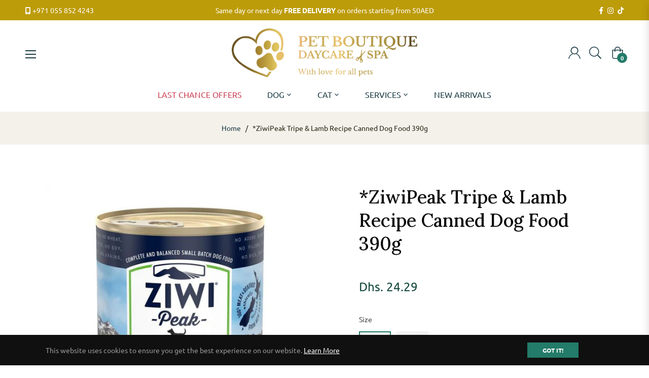

--- FILE ---
content_type: text/javascript; charset=utf-8
request_url: https://www.petboutique.ae/products/ziwipeak-tripe-lamb-recipe-canned-dog-food.js
body_size: 669
content:
{"id":4798893948981,"title":"*ZiwiPeak Tripe \u0026 Lamb Recipe Canned Dog Food 390g","handle":"ziwipeak-tripe-lamb-recipe-canned-dog-food","description":"\u003cdiv class=\"panel-pane pane-views pane-pdp-2019-page-elements recipe-title-block big-screen no-title block\"\u003e\n\u003cdiv class=\"block-inner clearfix\"\u003e\n\u003cdiv class=\"block-content\"\u003e\n\u003cdiv class=\"view view-pdp-2019-page-elements view-id-pdp_2019_page_elements view-display-id-block_2 view-dom-id-e8c0942018d620d501e2b46eed6f41e7\"\u003e\n\u003cdiv class=\"view-content\"\u003e\n\u003cdiv class=\"\"\u003e\n\u003cdiv class=\"\"\u003e\n\u003cdiv class=\"mcol-0\"\u003e\n\u003cp\u003e\u003cstrong\u003eIngredients:\u003c\/strong\u003e\u003c\/p\u003e\n\u003cp\u003e\u003cspan\u003eLamb Tripe, Water Sufficient for Processing, Lamb, Lamb Lung, Chickpeas, Lamb Liver, Lamb Heart, Lamb Kidney, New Zealand Green Mussel, Lamb Bone, Lecithin, Minerals (Dipotassium Phosphate, Magnesium Sulfate, Zinc Amino Acid Complex, Copper Amino Acid Complex, Selenium Yeast, Manganese Amino Acid Complex), Dried Kelp, Salt, Vitamins (Vitamin E Supplement, Thiamine Mononitrate, Vitamin B5 Supplement, Vitamin D3 Supplement, Folic Acid).\u003c\/span\u003e\u003c\/p\u003e\n\u003cp\u003e \u003c\/p\u003e\n\u003cp\u003e\u003cbr\u003e\u003c\/p\u003e\n\u003c\/div\u003e\n\u003c\/div\u003e\n\u003c\/div\u003e\n\u003c\/div\u003e\n\u003c\/div\u003e\n\u003c\/div\u003e\n\u003c\/div\u003e\n\u003c\/div\u003e\n\u003cdiv class=\"panel-pane pane-views pane-pdp-2019-page-elements pdp-desktop pdp-body-pane no-title block\"\u003e\n\u003cdiv class=\"block-inner clearfix\"\u003e\n\u003cdiv class=\"block-content\"\u003e\n\u003cdiv class=\"view view-pdp-2019-page-elements view-id-pdp_2019_page_elements view-display-id-block view-dom-id-7e1e89940ea29067677846eef672baee\"\u003e\n\u003cdiv class=\"view-content\"\u003e\n\u003cdiv class=\"\"\u003e\n\u003cdiv class=\"\"\u003e\n\u003cdiv class=\"mcol-0 size-buttons\"\u003e\n\u003cdiv class=\"pdp-body\"\u003e\n\u003cul\u003e\u003c\/ul\u003e\n\u003c\/div\u003e\n\u003c\/div\u003e\n\u003c\/div\u003e\n\u003c\/div\u003e\n\u003c\/div\u003e\n\u003c\/div\u003e\n\u003c\/div\u003e\n\u003c\/div\u003e\n\u003c\/div\u003e","published_at":"2025-02-27T08:16:06+04:00","created_at":"2020-09-16T16:15:36+04:00","vendor":"ZiwiPeak","type":"ArabLand","tags":[],"price":1429,"price_min":1429,"price_max":2429,"available":false,"price_varies":true,"compare_at_price":null,"compare_at_price_min":0,"compare_at_price_max":0,"compare_at_price_varies":false,"variants":[{"id":44360018296885,"title":"*390g","option1":"*390g","option2":null,"option3":null,"sku":"","requires_shipping":true,"taxable":true,"featured_image":{"id":16414383570997,"product_id":4798893948981,"position":1,"created_at":"2020-09-16T16:16:18+04:00","updated_at":"2020-09-16T16:16:18+04:00","alt":null,"width":595,"height":700,"src":"https:\/\/cdn.shopify.com\/s\/files\/1\/0295\/6823\/7621\/products\/6594269_1.jpg?v=1600258578","variant_ids":[44360018296885]},"available":false,"name":"*ZiwiPeak Tripe \u0026 Lamb Recipe Canned Dog Food 390g - *390g","public_title":"*390g","options":["*390g"],"price":2429,"weight":0,"compare_at_price":null,"inventory_management":"shopify","barcode":"9421016594269","featured_media":{"alt":null,"id":8587297095733,"position":1,"preview_image":{"aspect_ratio":0.85,"height":700,"width":595,"src":"https:\/\/cdn.shopify.com\/s\/files\/1\/0295\/6823\/7621\/products\/6594269_1.jpg?v=1600258578"}},"requires_selling_plan":false,"selling_plan_allocations":[]},{"id":44360018329653,"title":"*170g","option1":"*170g","option2":null,"option3":null,"sku":"","requires_shipping":true,"taxable":true,"featured_image":{"id":36252752543797,"product_id":4798893948981,"position":2,"created_at":"2025-02-27T08:16:18+04:00","updated_at":"2025-02-27T08:16:19+04:00","alt":null,"width":1200,"height":1200,"src":"https:\/\/cdn.shopify.com\/s\/files\/1\/0295\/6823\/7621\/files\/plain__ziwi-peak-wet-canned_tripe-lamb_dog_back-of-pack_170g-6oz_1.png?v=1740629779","variant_ids":[44360018329653]},"available":false,"name":"*ZiwiPeak Tripe \u0026 Lamb Recipe Canned Dog Food 390g - *170g","public_title":"*170g","options":["*170g"],"price":1429,"weight":0,"compare_at_price":null,"inventory_management":"shopify","barcode":"9421016596706","featured_media":{"alt":null,"id":28453896454197,"position":2,"preview_image":{"aspect_ratio":1.0,"height":1200,"width":1200,"src":"https:\/\/cdn.shopify.com\/s\/files\/1\/0295\/6823\/7621\/files\/plain__ziwi-peak-wet-canned_tripe-lamb_dog_back-of-pack_170g-6oz_1.png?v=1740629779"}},"requires_selling_plan":false,"selling_plan_allocations":[]}],"images":["\/\/cdn.shopify.com\/s\/files\/1\/0295\/6823\/7621\/products\/6594269_1.jpg?v=1600258578","\/\/cdn.shopify.com\/s\/files\/1\/0295\/6823\/7621\/files\/plain__ziwi-peak-wet-canned_tripe-lamb_dog_back-of-pack_170g-6oz_1.png?v=1740629779"],"featured_image":"\/\/cdn.shopify.com\/s\/files\/1\/0295\/6823\/7621\/products\/6594269_1.jpg?v=1600258578","options":[{"name":"Size","position":1,"values":["*390g","*170g"]}],"url":"\/products\/ziwipeak-tripe-lamb-recipe-canned-dog-food","media":[{"alt":null,"id":8587297095733,"position":1,"preview_image":{"aspect_ratio":0.85,"height":700,"width":595,"src":"https:\/\/cdn.shopify.com\/s\/files\/1\/0295\/6823\/7621\/products\/6594269_1.jpg?v=1600258578"},"aspect_ratio":0.85,"height":700,"media_type":"image","src":"https:\/\/cdn.shopify.com\/s\/files\/1\/0295\/6823\/7621\/products\/6594269_1.jpg?v=1600258578","width":595},{"alt":null,"id":28453896454197,"position":2,"preview_image":{"aspect_ratio":1.0,"height":1200,"width":1200,"src":"https:\/\/cdn.shopify.com\/s\/files\/1\/0295\/6823\/7621\/files\/plain__ziwi-peak-wet-canned_tripe-lamb_dog_back-of-pack_170g-6oz_1.png?v=1740629779"},"aspect_ratio":1.0,"height":1200,"media_type":"image","src":"https:\/\/cdn.shopify.com\/s\/files\/1\/0295\/6823\/7621\/files\/plain__ziwi-peak-wet-canned_tripe-lamb_dog_back-of-pack_170g-6oz_1.png?v=1740629779","width":1200}],"requires_selling_plan":false,"selling_plan_groups":[]}

--- FILE ---
content_type: text/javascript; charset=utf-8
request_url: https://www.petboutique.ae/products/ziwipeak-tripe-lamb-recipe-canned-dog-food.js
body_size: 749
content:
{"id":4798893948981,"title":"*ZiwiPeak Tripe \u0026 Lamb Recipe Canned Dog Food 390g","handle":"ziwipeak-tripe-lamb-recipe-canned-dog-food","description":"\u003cdiv class=\"panel-pane pane-views pane-pdp-2019-page-elements recipe-title-block big-screen no-title block\"\u003e\n\u003cdiv class=\"block-inner clearfix\"\u003e\n\u003cdiv class=\"block-content\"\u003e\n\u003cdiv class=\"view view-pdp-2019-page-elements view-id-pdp_2019_page_elements view-display-id-block_2 view-dom-id-e8c0942018d620d501e2b46eed6f41e7\"\u003e\n\u003cdiv class=\"view-content\"\u003e\n\u003cdiv class=\"\"\u003e\n\u003cdiv class=\"\"\u003e\n\u003cdiv class=\"mcol-0\"\u003e\n\u003cp\u003e\u003cstrong\u003eIngredients:\u003c\/strong\u003e\u003c\/p\u003e\n\u003cp\u003e\u003cspan\u003eLamb Tripe, Water Sufficient for Processing, Lamb, Lamb Lung, Chickpeas, Lamb Liver, Lamb Heart, Lamb Kidney, New Zealand Green Mussel, Lamb Bone, Lecithin, Minerals (Dipotassium Phosphate, Magnesium Sulfate, Zinc Amino Acid Complex, Copper Amino Acid Complex, Selenium Yeast, Manganese Amino Acid Complex), Dried Kelp, Salt, Vitamins (Vitamin E Supplement, Thiamine Mononitrate, Vitamin B5 Supplement, Vitamin D3 Supplement, Folic Acid).\u003c\/span\u003e\u003c\/p\u003e\n\u003cp\u003e \u003c\/p\u003e\n\u003cp\u003e\u003cbr\u003e\u003c\/p\u003e\n\u003c\/div\u003e\n\u003c\/div\u003e\n\u003c\/div\u003e\n\u003c\/div\u003e\n\u003c\/div\u003e\n\u003c\/div\u003e\n\u003c\/div\u003e\n\u003c\/div\u003e\n\u003cdiv class=\"panel-pane pane-views pane-pdp-2019-page-elements pdp-desktop pdp-body-pane no-title block\"\u003e\n\u003cdiv class=\"block-inner clearfix\"\u003e\n\u003cdiv class=\"block-content\"\u003e\n\u003cdiv class=\"view view-pdp-2019-page-elements view-id-pdp_2019_page_elements view-display-id-block view-dom-id-7e1e89940ea29067677846eef672baee\"\u003e\n\u003cdiv class=\"view-content\"\u003e\n\u003cdiv class=\"\"\u003e\n\u003cdiv class=\"\"\u003e\n\u003cdiv class=\"mcol-0 size-buttons\"\u003e\n\u003cdiv class=\"pdp-body\"\u003e\n\u003cul\u003e\u003c\/ul\u003e\n\u003c\/div\u003e\n\u003c\/div\u003e\n\u003c\/div\u003e\n\u003c\/div\u003e\n\u003c\/div\u003e\n\u003c\/div\u003e\n\u003c\/div\u003e\n\u003c\/div\u003e\n\u003c\/div\u003e","published_at":"2025-02-27T08:16:06+04:00","created_at":"2020-09-16T16:15:36+04:00","vendor":"ZiwiPeak","type":"ArabLand","tags":[],"price":1429,"price_min":1429,"price_max":2429,"available":false,"price_varies":true,"compare_at_price":null,"compare_at_price_min":0,"compare_at_price_max":0,"compare_at_price_varies":false,"variants":[{"id":44360018296885,"title":"*390g","option1":"*390g","option2":null,"option3":null,"sku":"","requires_shipping":true,"taxable":true,"featured_image":{"id":16414383570997,"product_id":4798893948981,"position":1,"created_at":"2020-09-16T16:16:18+04:00","updated_at":"2020-09-16T16:16:18+04:00","alt":null,"width":595,"height":700,"src":"https:\/\/cdn.shopify.com\/s\/files\/1\/0295\/6823\/7621\/products\/6594269_1.jpg?v=1600258578","variant_ids":[44360018296885]},"available":false,"name":"*ZiwiPeak Tripe \u0026 Lamb Recipe Canned Dog Food 390g - *390g","public_title":"*390g","options":["*390g"],"price":2429,"weight":0,"compare_at_price":null,"inventory_management":"shopify","barcode":"9421016594269","featured_media":{"alt":null,"id":8587297095733,"position":1,"preview_image":{"aspect_ratio":0.85,"height":700,"width":595,"src":"https:\/\/cdn.shopify.com\/s\/files\/1\/0295\/6823\/7621\/products\/6594269_1.jpg?v=1600258578"}},"requires_selling_plan":false,"selling_plan_allocations":[]},{"id":44360018329653,"title":"*170g","option1":"*170g","option2":null,"option3":null,"sku":"","requires_shipping":true,"taxable":true,"featured_image":{"id":36252752543797,"product_id":4798893948981,"position":2,"created_at":"2025-02-27T08:16:18+04:00","updated_at":"2025-02-27T08:16:19+04:00","alt":null,"width":1200,"height":1200,"src":"https:\/\/cdn.shopify.com\/s\/files\/1\/0295\/6823\/7621\/files\/plain__ziwi-peak-wet-canned_tripe-lamb_dog_back-of-pack_170g-6oz_1.png?v=1740629779","variant_ids":[44360018329653]},"available":false,"name":"*ZiwiPeak Tripe \u0026 Lamb Recipe Canned Dog Food 390g - *170g","public_title":"*170g","options":["*170g"],"price":1429,"weight":0,"compare_at_price":null,"inventory_management":"shopify","barcode":"9421016596706","featured_media":{"alt":null,"id":28453896454197,"position":2,"preview_image":{"aspect_ratio":1.0,"height":1200,"width":1200,"src":"https:\/\/cdn.shopify.com\/s\/files\/1\/0295\/6823\/7621\/files\/plain__ziwi-peak-wet-canned_tripe-lamb_dog_back-of-pack_170g-6oz_1.png?v=1740629779"}},"requires_selling_plan":false,"selling_plan_allocations":[]}],"images":["\/\/cdn.shopify.com\/s\/files\/1\/0295\/6823\/7621\/products\/6594269_1.jpg?v=1600258578","\/\/cdn.shopify.com\/s\/files\/1\/0295\/6823\/7621\/files\/plain__ziwi-peak-wet-canned_tripe-lamb_dog_back-of-pack_170g-6oz_1.png?v=1740629779"],"featured_image":"\/\/cdn.shopify.com\/s\/files\/1\/0295\/6823\/7621\/products\/6594269_1.jpg?v=1600258578","options":[{"name":"Size","position":1,"values":["*390g","*170g"]}],"url":"\/products\/ziwipeak-tripe-lamb-recipe-canned-dog-food","media":[{"alt":null,"id":8587297095733,"position":1,"preview_image":{"aspect_ratio":0.85,"height":700,"width":595,"src":"https:\/\/cdn.shopify.com\/s\/files\/1\/0295\/6823\/7621\/products\/6594269_1.jpg?v=1600258578"},"aspect_ratio":0.85,"height":700,"media_type":"image","src":"https:\/\/cdn.shopify.com\/s\/files\/1\/0295\/6823\/7621\/products\/6594269_1.jpg?v=1600258578","width":595},{"alt":null,"id":28453896454197,"position":2,"preview_image":{"aspect_ratio":1.0,"height":1200,"width":1200,"src":"https:\/\/cdn.shopify.com\/s\/files\/1\/0295\/6823\/7621\/files\/plain__ziwi-peak-wet-canned_tripe-lamb_dog_back-of-pack_170g-6oz_1.png?v=1740629779"},"aspect_ratio":1.0,"height":1200,"media_type":"image","src":"https:\/\/cdn.shopify.com\/s\/files\/1\/0295\/6823\/7621\/files\/plain__ziwi-peak-wet-canned_tripe-lamb_dog_back-of-pack_170g-6oz_1.png?v=1740629779","width":1200}],"requires_selling_plan":false,"selling_plan_groups":[]}

--- FILE ---
content_type: text/javascript; charset=utf-8
request_url: https://www.petboutique.ae/products/ziwipeak-tripe-lamb-recipe-canned-dog-food.js
body_size: 796
content:
{"id":4798893948981,"title":"*ZiwiPeak Tripe \u0026 Lamb Recipe Canned Dog Food 390g","handle":"ziwipeak-tripe-lamb-recipe-canned-dog-food","description":"\u003cdiv class=\"panel-pane pane-views pane-pdp-2019-page-elements recipe-title-block big-screen no-title block\"\u003e\n\u003cdiv class=\"block-inner clearfix\"\u003e\n\u003cdiv class=\"block-content\"\u003e\n\u003cdiv class=\"view view-pdp-2019-page-elements view-id-pdp_2019_page_elements view-display-id-block_2 view-dom-id-e8c0942018d620d501e2b46eed6f41e7\"\u003e\n\u003cdiv class=\"view-content\"\u003e\n\u003cdiv class=\"\"\u003e\n\u003cdiv class=\"\"\u003e\n\u003cdiv class=\"mcol-0\"\u003e\n\u003cp\u003e\u003cstrong\u003eIngredients:\u003c\/strong\u003e\u003c\/p\u003e\n\u003cp\u003e\u003cspan\u003eLamb Tripe, Water Sufficient for Processing, Lamb, Lamb Lung, Chickpeas, Lamb Liver, Lamb Heart, Lamb Kidney, New Zealand Green Mussel, Lamb Bone, Lecithin, Minerals (Dipotassium Phosphate, Magnesium Sulfate, Zinc Amino Acid Complex, Copper Amino Acid Complex, Selenium Yeast, Manganese Amino Acid Complex), Dried Kelp, Salt, Vitamins (Vitamin E Supplement, Thiamine Mononitrate, Vitamin B5 Supplement, Vitamin D3 Supplement, Folic Acid).\u003c\/span\u003e\u003c\/p\u003e\n\u003cp\u003e \u003c\/p\u003e\n\u003cp\u003e\u003cbr\u003e\u003c\/p\u003e\n\u003c\/div\u003e\n\u003c\/div\u003e\n\u003c\/div\u003e\n\u003c\/div\u003e\n\u003c\/div\u003e\n\u003c\/div\u003e\n\u003c\/div\u003e\n\u003c\/div\u003e\n\u003cdiv class=\"panel-pane pane-views pane-pdp-2019-page-elements pdp-desktop pdp-body-pane no-title block\"\u003e\n\u003cdiv class=\"block-inner clearfix\"\u003e\n\u003cdiv class=\"block-content\"\u003e\n\u003cdiv class=\"view view-pdp-2019-page-elements view-id-pdp_2019_page_elements view-display-id-block view-dom-id-7e1e89940ea29067677846eef672baee\"\u003e\n\u003cdiv class=\"view-content\"\u003e\n\u003cdiv class=\"\"\u003e\n\u003cdiv class=\"\"\u003e\n\u003cdiv class=\"mcol-0 size-buttons\"\u003e\n\u003cdiv class=\"pdp-body\"\u003e\n\u003cul\u003e\u003c\/ul\u003e\n\u003c\/div\u003e\n\u003c\/div\u003e\n\u003c\/div\u003e\n\u003c\/div\u003e\n\u003c\/div\u003e\n\u003c\/div\u003e\n\u003c\/div\u003e\n\u003c\/div\u003e\n\u003c\/div\u003e","published_at":"2025-02-27T08:16:06+04:00","created_at":"2020-09-16T16:15:36+04:00","vendor":"ZiwiPeak","type":"ArabLand","tags":[],"price":1429,"price_min":1429,"price_max":2429,"available":false,"price_varies":true,"compare_at_price":null,"compare_at_price_min":0,"compare_at_price_max":0,"compare_at_price_varies":false,"variants":[{"id":44360018296885,"title":"*390g","option1":"*390g","option2":null,"option3":null,"sku":"","requires_shipping":true,"taxable":true,"featured_image":{"id":16414383570997,"product_id":4798893948981,"position":1,"created_at":"2020-09-16T16:16:18+04:00","updated_at":"2020-09-16T16:16:18+04:00","alt":null,"width":595,"height":700,"src":"https:\/\/cdn.shopify.com\/s\/files\/1\/0295\/6823\/7621\/products\/6594269_1.jpg?v=1600258578","variant_ids":[44360018296885]},"available":false,"name":"*ZiwiPeak Tripe \u0026 Lamb Recipe Canned Dog Food 390g - *390g","public_title":"*390g","options":["*390g"],"price":2429,"weight":0,"compare_at_price":null,"inventory_management":"shopify","barcode":"9421016594269","featured_media":{"alt":null,"id":8587297095733,"position":1,"preview_image":{"aspect_ratio":0.85,"height":700,"width":595,"src":"https:\/\/cdn.shopify.com\/s\/files\/1\/0295\/6823\/7621\/products\/6594269_1.jpg?v=1600258578"}},"requires_selling_plan":false,"selling_plan_allocations":[]},{"id":44360018329653,"title":"*170g","option1":"*170g","option2":null,"option3":null,"sku":"","requires_shipping":true,"taxable":true,"featured_image":{"id":36252752543797,"product_id":4798893948981,"position":2,"created_at":"2025-02-27T08:16:18+04:00","updated_at":"2025-02-27T08:16:19+04:00","alt":null,"width":1200,"height":1200,"src":"https:\/\/cdn.shopify.com\/s\/files\/1\/0295\/6823\/7621\/files\/plain__ziwi-peak-wet-canned_tripe-lamb_dog_back-of-pack_170g-6oz_1.png?v=1740629779","variant_ids":[44360018329653]},"available":false,"name":"*ZiwiPeak Tripe \u0026 Lamb Recipe Canned Dog Food 390g - *170g","public_title":"*170g","options":["*170g"],"price":1429,"weight":0,"compare_at_price":null,"inventory_management":"shopify","barcode":"9421016596706","featured_media":{"alt":null,"id":28453896454197,"position":2,"preview_image":{"aspect_ratio":1.0,"height":1200,"width":1200,"src":"https:\/\/cdn.shopify.com\/s\/files\/1\/0295\/6823\/7621\/files\/plain__ziwi-peak-wet-canned_tripe-lamb_dog_back-of-pack_170g-6oz_1.png?v=1740629779"}},"requires_selling_plan":false,"selling_plan_allocations":[]}],"images":["\/\/cdn.shopify.com\/s\/files\/1\/0295\/6823\/7621\/products\/6594269_1.jpg?v=1600258578","\/\/cdn.shopify.com\/s\/files\/1\/0295\/6823\/7621\/files\/plain__ziwi-peak-wet-canned_tripe-lamb_dog_back-of-pack_170g-6oz_1.png?v=1740629779"],"featured_image":"\/\/cdn.shopify.com\/s\/files\/1\/0295\/6823\/7621\/products\/6594269_1.jpg?v=1600258578","options":[{"name":"Size","position":1,"values":["*390g","*170g"]}],"url":"\/products\/ziwipeak-tripe-lamb-recipe-canned-dog-food","media":[{"alt":null,"id":8587297095733,"position":1,"preview_image":{"aspect_ratio":0.85,"height":700,"width":595,"src":"https:\/\/cdn.shopify.com\/s\/files\/1\/0295\/6823\/7621\/products\/6594269_1.jpg?v=1600258578"},"aspect_ratio":0.85,"height":700,"media_type":"image","src":"https:\/\/cdn.shopify.com\/s\/files\/1\/0295\/6823\/7621\/products\/6594269_1.jpg?v=1600258578","width":595},{"alt":null,"id":28453896454197,"position":2,"preview_image":{"aspect_ratio":1.0,"height":1200,"width":1200,"src":"https:\/\/cdn.shopify.com\/s\/files\/1\/0295\/6823\/7621\/files\/plain__ziwi-peak-wet-canned_tripe-lamb_dog_back-of-pack_170g-6oz_1.png?v=1740629779"},"aspect_ratio":1.0,"height":1200,"media_type":"image","src":"https:\/\/cdn.shopify.com\/s\/files\/1\/0295\/6823\/7621\/files\/plain__ziwi-peak-wet-canned_tripe-lamb_dog_back-of-pack_170g-6oz_1.png?v=1740629779","width":1200}],"requires_selling_plan":false,"selling_plan_groups":[]}

--- FILE ---
content_type: text/javascript; charset=utf-8
request_url: https://www.petboutique.ae/products/ziwipeak-tripe-lamb-recipe-canned-dog-food.js
body_size: 579
content:
{"id":4798893948981,"title":"*ZiwiPeak Tripe \u0026 Lamb Recipe Canned Dog Food 390g","handle":"ziwipeak-tripe-lamb-recipe-canned-dog-food","description":"\u003cdiv class=\"panel-pane pane-views pane-pdp-2019-page-elements recipe-title-block big-screen no-title block\"\u003e\n\u003cdiv class=\"block-inner clearfix\"\u003e\n\u003cdiv class=\"block-content\"\u003e\n\u003cdiv class=\"view view-pdp-2019-page-elements view-id-pdp_2019_page_elements view-display-id-block_2 view-dom-id-e8c0942018d620d501e2b46eed6f41e7\"\u003e\n\u003cdiv class=\"view-content\"\u003e\n\u003cdiv class=\"\"\u003e\n\u003cdiv class=\"\"\u003e\n\u003cdiv class=\"mcol-0\"\u003e\n\u003cp\u003e\u003cstrong\u003eIngredients:\u003c\/strong\u003e\u003c\/p\u003e\n\u003cp\u003e\u003cspan\u003eLamb Tripe, Water Sufficient for Processing, Lamb, Lamb Lung, Chickpeas, Lamb Liver, Lamb Heart, Lamb Kidney, New Zealand Green Mussel, Lamb Bone, Lecithin, Minerals (Dipotassium Phosphate, Magnesium Sulfate, Zinc Amino Acid Complex, Copper Amino Acid Complex, Selenium Yeast, Manganese Amino Acid Complex), Dried Kelp, Salt, Vitamins (Vitamin E Supplement, Thiamine Mononitrate, Vitamin B5 Supplement, Vitamin D3 Supplement, Folic Acid).\u003c\/span\u003e\u003c\/p\u003e\n\u003cp\u003e \u003c\/p\u003e\n\u003cp\u003e\u003cbr\u003e\u003c\/p\u003e\n\u003c\/div\u003e\n\u003c\/div\u003e\n\u003c\/div\u003e\n\u003c\/div\u003e\n\u003c\/div\u003e\n\u003c\/div\u003e\n\u003c\/div\u003e\n\u003c\/div\u003e\n\u003cdiv class=\"panel-pane pane-views pane-pdp-2019-page-elements pdp-desktop pdp-body-pane no-title block\"\u003e\n\u003cdiv class=\"block-inner clearfix\"\u003e\n\u003cdiv class=\"block-content\"\u003e\n\u003cdiv class=\"view view-pdp-2019-page-elements view-id-pdp_2019_page_elements view-display-id-block view-dom-id-7e1e89940ea29067677846eef672baee\"\u003e\n\u003cdiv class=\"view-content\"\u003e\n\u003cdiv class=\"\"\u003e\n\u003cdiv class=\"\"\u003e\n\u003cdiv class=\"mcol-0 size-buttons\"\u003e\n\u003cdiv class=\"pdp-body\"\u003e\n\u003cul\u003e\u003c\/ul\u003e\n\u003c\/div\u003e\n\u003c\/div\u003e\n\u003c\/div\u003e\n\u003c\/div\u003e\n\u003c\/div\u003e\n\u003c\/div\u003e\n\u003c\/div\u003e\n\u003c\/div\u003e\n\u003c\/div\u003e","published_at":"2025-02-27T08:16:06+04:00","created_at":"2020-09-16T16:15:36+04:00","vendor":"ZiwiPeak","type":"ArabLand","tags":[],"price":1429,"price_min":1429,"price_max":2429,"available":false,"price_varies":true,"compare_at_price":null,"compare_at_price_min":0,"compare_at_price_max":0,"compare_at_price_varies":false,"variants":[{"id":44360018296885,"title":"*390g","option1":"*390g","option2":null,"option3":null,"sku":"","requires_shipping":true,"taxable":true,"featured_image":{"id":16414383570997,"product_id":4798893948981,"position":1,"created_at":"2020-09-16T16:16:18+04:00","updated_at":"2020-09-16T16:16:18+04:00","alt":null,"width":595,"height":700,"src":"https:\/\/cdn.shopify.com\/s\/files\/1\/0295\/6823\/7621\/products\/6594269_1.jpg?v=1600258578","variant_ids":[44360018296885]},"available":false,"name":"*ZiwiPeak Tripe \u0026 Lamb Recipe Canned Dog Food 390g - *390g","public_title":"*390g","options":["*390g"],"price":2429,"weight":0,"compare_at_price":null,"inventory_management":"shopify","barcode":"9421016594269","featured_media":{"alt":null,"id":8587297095733,"position":1,"preview_image":{"aspect_ratio":0.85,"height":700,"width":595,"src":"https:\/\/cdn.shopify.com\/s\/files\/1\/0295\/6823\/7621\/products\/6594269_1.jpg?v=1600258578"}},"requires_selling_plan":false,"selling_plan_allocations":[]},{"id":44360018329653,"title":"*170g","option1":"*170g","option2":null,"option3":null,"sku":"","requires_shipping":true,"taxable":true,"featured_image":{"id":36252752543797,"product_id":4798893948981,"position":2,"created_at":"2025-02-27T08:16:18+04:00","updated_at":"2025-02-27T08:16:19+04:00","alt":null,"width":1200,"height":1200,"src":"https:\/\/cdn.shopify.com\/s\/files\/1\/0295\/6823\/7621\/files\/plain__ziwi-peak-wet-canned_tripe-lamb_dog_back-of-pack_170g-6oz_1.png?v=1740629779","variant_ids":[44360018329653]},"available":false,"name":"*ZiwiPeak Tripe \u0026 Lamb Recipe Canned Dog Food 390g - *170g","public_title":"*170g","options":["*170g"],"price":1429,"weight":0,"compare_at_price":null,"inventory_management":"shopify","barcode":"9421016596706","featured_media":{"alt":null,"id":28453896454197,"position":2,"preview_image":{"aspect_ratio":1.0,"height":1200,"width":1200,"src":"https:\/\/cdn.shopify.com\/s\/files\/1\/0295\/6823\/7621\/files\/plain__ziwi-peak-wet-canned_tripe-lamb_dog_back-of-pack_170g-6oz_1.png?v=1740629779"}},"requires_selling_plan":false,"selling_plan_allocations":[]}],"images":["\/\/cdn.shopify.com\/s\/files\/1\/0295\/6823\/7621\/products\/6594269_1.jpg?v=1600258578","\/\/cdn.shopify.com\/s\/files\/1\/0295\/6823\/7621\/files\/plain__ziwi-peak-wet-canned_tripe-lamb_dog_back-of-pack_170g-6oz_1.png?v=1740629779"],"featured_image":"\/\/cdn.shopify.com\/s\/files\/1\/0295\/6823\/7621\/products\/6594269_1.jpg?v=1600258578","options":[{"name":"Size","position":1,"values":["*390g","*170g"]}],"url":"\/products\/ziwipeak-tripe-lamb-recipe-canned-dog-food","media":[{"alt":null,"id":8587297095733,"position":1,"preview_image":{"aspect_ratio":0.85,"height":700,"width":595,"src":"https:\/\/cdn.shopify.com\/s\/files\/1\/0295\/6823\/7621\/products\/6594269_1.jpg?v=1600258578"},"aspect_ratio":0.85,"height":700,"media_type":"image","src":"https:\/\/cdn.shopify.com\/s\/files\/1\/0295\/6823\/7621\/products\/6594269_1.jpg?v=1600258578","width":595},{"alt":null,"id":28453896454197,"position":2,"preview_image":{"aspect_ratio":1.0,"height":1200,"width":1200,"src":"https:\/\/cdn.shopify.com\/s\/files\/1\/0295\/6823\/7621\/files\/plain__ziwi-peak-wet-canned_tripe-lamb_dog_back-of-pack_170g-6oz_1.png?v=1740629779"},"aspect_ratio":1.0,"height":1200,"media_type":"image","src":"https:\/\/cdn.shopify.com\/s\/files\/1\/0295\/6823\/7621\/files\/plain__ziwi-peak-wet-canned_tripe-lamb_dog_back-of-pack_170g-6oz_1.png?v=1740629779","width":1200}],"requires_selling_plan":false,"selling_plan_groups":[]}